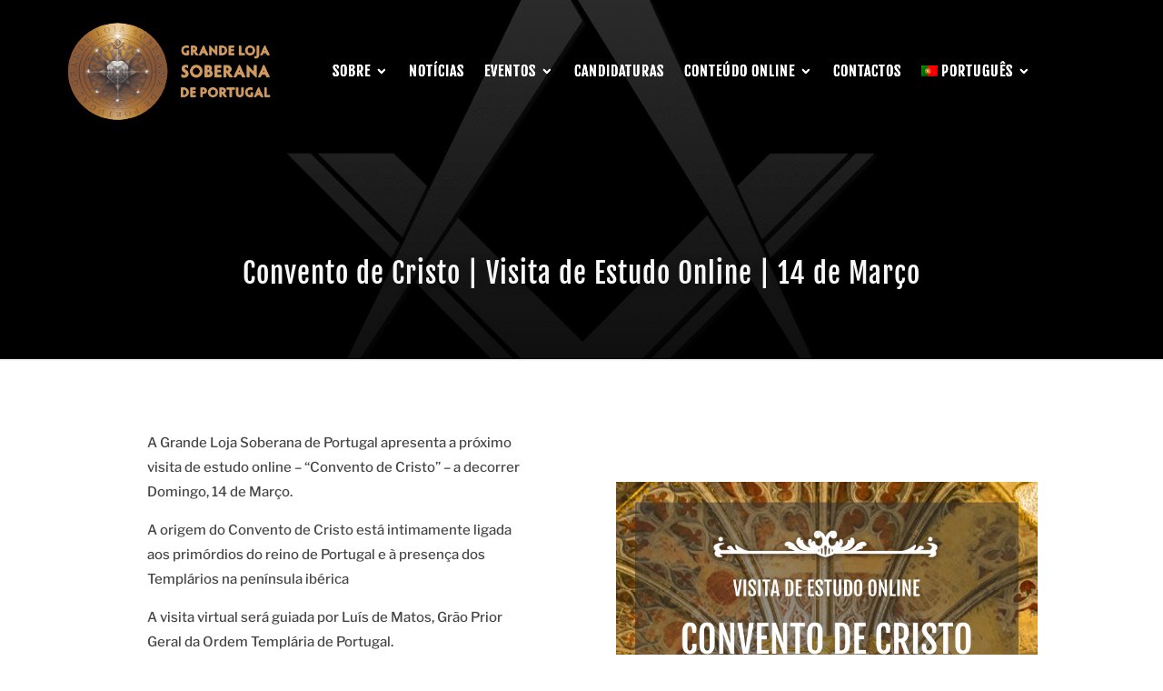

--- FILE ---
content_type: text/html; charset=utf-8
request_url: https://www.google.com/recaptcha/api2/anchor?ar=1&k=6LcIaXUaAAAAABIZbSoF5nj0vg5oN0UieG-y__Ld&co=aHR0cHM6Ly9nbHNwLnB0OjQ0Mw..&hl=en&v=N67nZn4AqZkNcbeMu4prBgzg&size=invisible&anchor-ms=20000&execute-ms=30000&cb=2nioquyqghcj
body_size: 48623
content:
<!DOCTYPE HTML><html dir="ltr" lang="en"><head><meta http-equiv="Content-Type" content="text/html; charset=UTF-8">
<meta http-equiv="X-UA-Compatible" content="IE=edge">
<title>reCAPTCHA</title>
<style type="text/css">
/* cyrillic-ext */
@font-face {
  font-family: 'Roboto';
  font-style: normal;
  font-weight: 400;
  font-stretch: 100%;
  src: url(//fonts.gstatic.com/s/roboto/v48/KFO7CnqEu92Fr1ME7kSn66aGLdTylUAMa3GUBHMdazTgWw.woff2) format('woff2');
  unicode-range: U+0460-052F, U+1C80-1C8A, U+20B4, U+2DE0-2DFF, U+A640-A69F, U+FE2E-FE2F;
}
/* cyrillic */
@font-face {
  font-family: 'Roboto';
  font-style: normal;
  font-weight: 400;
  font-stretch: 100%;
  src: url(//fonts.gstatic.com/s/roboto/v48/KFO7CnqEu92Fr1ME7kSn66aGLdTylUAMa3iUBHMdazTgWw.woff2) format('woff2');
  unicode-range: U+0301, U+0400-045F, U+0490-0491, U+04B0-04B1, U+2116;
}
/* greek-ext */
@font-face {
  font-family: 'Roboto';
  font-style: normal;
  font-weight: 400;
  font-stretch: 100%;
  src: url(//fonts.gstatic.com/s/roboto/v48/KFO7CnqEu92Fr1ME7kSn66aGLdTylUAMa3CUBHMdazTgWw.woff2) format('woff2');
  unicode-range: U+1F00-1FFF;
}
/* greek */
@font-face {
  font-family: 'Roboto';
  font-style: normal;
  font-weight: 400;
  font-stretch: 100%;
  src: url(//fonts.gstatic.com/s/roboto/v48/KFO7CnqEu92Fr1ME7kSn66aGLdTylUAMa3-UBHMdazTgWw.woff2) format('woff2');
  unicode-range: U+0370-0377, U+037A-037F, U+0384-038A, U+038C, U+038E-03A1, U+03A3-03FF;
}
/* math */
@font-face {
  font-family: 'Roboto';
  font-style: normal;
  font-weight: 400;
  font-stretch: 100%;
  src: url(//fonts.gstatic.com/s/roboto/v48/KFO7CnqEu92Fr1ME7kSn66aGLdTylUAMawCUBHMdazTgWw.woff2) format('woff2');
  unicode-range: U+0302-0303, U+0305, U+0307-0308, U+0310, U+0312, U+0315, U+031A, U+0326-0327, U+032C, U+032F-0330, U+0332-0333, U+0338, U+033A, U+0346, U+034D, U+0391-03A1, U+03A3-03A9, U+03B1-03C9, U+03D1, U+03D5-03D6, U+03F0-03F1, U+03F4-03F5, U+2016-2017, U+2034-2038, U+203C, U+2040, U+2043, U+2047, U+2050, U+2057, U+205F, U+2070-2071, U+2074-208E, U+2090-209C, U+20D0-20DC, U+20E1, U+20E5-20EF, U+2100-2112, U+2114-2115, U+2117-2121, U+2123-214F, U+2190, U+2192, U+2194-21AE, U+21B0-21E5, U+21F1-21F2, U+21F4-2211, U+2213-2214, U+2216-22FF, U+2308-230B, U+2310, U+2319, U+231C-2321, U+2336-237A, U+237C, U+2395, U+239B-23B7, U+23D0, U+23DC-23E1, U+2474-2475, U+25AF, U+25B3, U+25B7, U+25BD, U+25C1, U+25CA, U+25CC, U+25FB, U+266D-266F, U+27C0-27FF, U+2900-2AFF, U+2B0E-2B11, U+2B30-2B4C, U+2BFE, U+3030, U+FF5B, U+FF5D, U+1D400-1D7FF, U+1EE00-1EEFF;
}
/* symbols */
@font-face {
  font-family: 'Roboto';
  font-style: normal;
  font-weight: 400;
  font-stretch: 100%;
  src: url(//fonts.gstatic.com/s/roboto/v48/KFO7CnqEu92Fr1ME7kSn66aGLdTylUAMaxKUBHMdazTgWw.woff2) format('woff2');
  unicode-range: U+0001-000C, U+000E-001F, U+007F-009F, U+20DD-20E0, U+20E2-20E4, U+2150-218F, U+2190, U+2192, U+2194-2199, U+21AF, U+21E6-21F0, U+21F3, U+2218-2219, U+2299, U+22C4-22C6, U+2300-243F, U+2440-244A, U+2460-24FF, U+25A0-27BF, U+2800-28FF, U+2921-2922, U+2981, U+29BF, U+29EB, U+2B00-2BFF, U+4DC0-4DFF, U+FFF9-FFFB, U+10140-1018E, U+10190-1019C, U+101A0, U+101D0-101FD, U+102E0-102FB, U+10E60-10E7E, U+1D2C0-1D2D3, U+1D2E0-1D37F, U+1F000-1F0FF, U+1F100-1F1AD, U+1F1E6-1F1FF, U+1F30D-1F30F, U+1F315, U+1F31C, U+1F31E, U+1F320-1F32C, U+1F336, U+1F378, U+1F37D, U+1F382, U+1F393-1F39F, U+1F3A7-1F3A8, U+1F3AC-1F3AF, U+1F3C2, U+1F3C4-1F3C6, U+1F3CA-1F3CE, U+1F3D4-1F3E0, U+1F3ED, U+1F3F1-1F3F3, U+1F3F5-1F3F7, U+1F408, U+1F415, U+1F41F, U+1F426, U+1F43F, U+1F441-1F442, U+1F444, U+1F446-1F449, U+1F44C-1F44E, U+1F453, U+1F46A, U+1F47D, U+1F4A3, U+1F4B0, U+1F4B3, U+1F4B9, U+1F4BB, U+1F4BF, U+1F4C8-1F4CB, U+1F4D6, U+1F4DA, U+1F4DF, U+1F4E3-1F4E6, U+1F4EA-1F4ED, U+1F4F7, U+1F4F9-1F4FB, U+1F4FD-1F4FE, U+1F503, U+1F507-1F50B, U+1F50D, U+1F512-1F513, U+1F53E-1F54A, U+1F54F-1F5FA, U+1F610, U+1F650-1F67F, U+1F687, U+1F68D, U+1F691, U+1F694, U+1F698, U+1F6AD, U+1F6B2, U+1F6B9-1F6BA, U+1F6BC, U+1F6C6-1F6CF, U+1F6D3-1F6D7, U+1F6E0-1F6EA, U+1F6F0-1F6F3, U+1F6F7-1F6FC, U+1F700-1F7FF, U+1F800-1F80B, U+1F810-1F847, U+1F850-1F859, U+1F860-1F887, U+1F890-1F8AD, U+1F8B0-1F8BB, U+1F8C0-1F8C1, U+1F900-1F90B, U+1F93B, U+1F946, U+1F984, U+1F996, U+1F9E9, U+1FA00-1FA6F, U+1FA70-1FA7C, U+1FA80-1FA89, U+1FA8F-1FAC6, U+1FACE-1FADC, U+1FADF-1FAE9, U+1FAF0-1FAF8, U+1FB00-1FBFF;
}
/* vietnamese */
@font-face {
  font-family: 'Roboto';
  font-style: normal;
  font-weight: 400;
  font-stretch: 100%;
  src: url(//fonts.gstatic.com/s/roboto/v48/KFO7CnqEu92Fr1ME7kSn66aGLdTylUAMa3OUBHMdazTgWw.woff2) format('woff2');
  unicode-range: U+0102-0103, U+0110-0111, U+0128-0129, U+0168-0169, U+01A0-01A1, U+01AF-01B0, U+0300-0301, U+0303-0304, U+0308-0309, U+0323, U+0329, U+1EA0-1EF9, U+20AB;
}
/* latin-ext */
@font-face {
  font-family: 'Roboto';
  font-style: normal;
  font-weight: 400;
  font-stretch: 100%;
  src: url(//fonts.gstatic.com/s/roboto/v48/KFO7CnqEu92Fr1ME7kSn66aGLdTylUAMa3KUBHMdazTgWw.woff2) format('woff2');
  unicode-range: U+0100-02BA, U+02BD-02C5, U+02C7-02CC, U+02CE-02D7, U+02DD-02FF, U+0304, U+0308, U+0329, U+1D00-1DBF, U+1E00-1E9F, U+1EF2-1EFF, U+2020, U+20A0-20AB, U+20AD-20C0, U+2113, U+2C60-2C7F, U+A720-A7FF;
}
/* latin */
@font-face {
  font-family: 'Roboto';
  font-style: normal;
  font-weight: 400;
  font-stretch: 100%;
  src: url(//fonts.gstatic.com/s/roboto/v48/KFO7CnqEu92Fr1ME7kSn66aGLdTylUAMa3yUBHMdazQ.woff2) format('woff2');
  unicode-range: U+0000-00FF, U+0131, U+0152-0153, U+02BB-02BC, U+02C6, U+02DA, U+02DC, U+0304, U+0308, U+0329, U+2000-206F, U+20AC, U+2122, U+2191, U+2193, U+2212, U+2215, U+FEFF, U+FFFD;
}
/* cyrillic-ext */
@font-face {
  font-family: 'Roboto';
  font-style: normal;
  font-weight: 500;
  font-stretch: 100%;
  src: url(//fonts.gstatic.com/s/roboto/v48/KFO7CnqEu92Fr1ME7kSn66aGLdTylUAMa3GUBHMdazTgWw.woff2) format('woff2');
  unicode-range: U+0460-052F, U+1C80-1C8A, U+20B4, U+2DE0-2DFF, U+A640-A69F, U+FE2E-FE2F;
}
/* cyrillic */
@font-face {
  font-family: 'Roboto';
  font-style: normal;
  font-weight: 500;
  font-stretch: 100%;
  src: url(//fonts.gstatic.com/s/roboto/v48/KFO7CnqEu92Fr1ME7kSn66aGLdTylUAMa3iUBHMdazTgWw.woff2) format('woff2');
  unicode-range: U+0301, U+0400-045F, U+0490-0491, U+04B0-04B1, U+2116;
}
/* greek-ext */
@font-face {
  font-family: 'Roboto';
  font-style: normal;
  font-weight: 500;
  font-stretch: 100%;
  src: url(//fonts.gstatic.com/s/roboto/v48/KFO7CnqEu92Fr1ME7kSn66aGLdTylUAMa3CUBHMdazTgWw.woff2) format('woff2');
  unicode-range: U+1F00-1FFF;
}
/* greek */
@font-face {
  font-family: 'Roboto';
  font-style: normal;
  font-weight: 500;
  font-stretch: 100%;
  src: url(//fonts.gstatic.com/s/roboto/v48/KFO7CnqEu92Fr1ME7kSn66aGLdTylUAMa3-UBHMdazTgWw.woff2) format('woff2');
  unicode-range: U+0370-0377, U+037A-037F, U+0384-038A, U+038C, U+038E-03A1, U+03A3-03FF;
}
/* math */
@font-face {
  font-family: 'Roboto';
  font-style: normal;
  font-weight: 500;
  font-stretch: 100%;
  src: url(//fonts.gstatic.com/s/roboto/v48/KFO7CnqEu92Fr1ME7kSn66aGLdTylUAMawCUBHMdazTgWw.woff2) format('woff2');
  unicode-range: U+0302-0303, U+0305, U+0307-0308, U+0310, U+0312, U+0315, U+031A, U+0326-0327, U+032C, U+032F-0330, U+0332-0333, U+0338, U+033A, U+0346, U+034D, U+0391-03A1, U+03A3-03A9, U+03B1-03C9, U+03D1, U+03D5-03D6, U+03F0-03F1, U+03F4-03F5, U+2016-2017, U+2034-2038, U+203C, U+2040, U+2043, U+2047, U+2050, U+2057, U+205F, U+2070-2071, U+2074-208E, U+2090-209C, U+20D0-20DC, U+20E1, U+20E5-20EF, U+2100-2112, U+2114-2115, U+2117-2121, U+2123-214F, U+2190, U+2192, U+2194-21AE, U+21B0-21E5, U+21F1-21F2, U+21F4-2211, U+2213-2214, U+2216-22FF, U+2308-230B, U+2310, U+2319, U+231C-2321, U+2336-237A, U+237C, U+2395, U+239B-23B7, U+23D0, U+23DC-23E1, U+2474-2475, U+25AF, U+25B3, U+25B7, U+25BD, U+25C1, U+25CA, U+25CC, U+25FB, U+266D-266F, U+27C0-27FF, U+2900-2AFF, U+2B0E-2B11, U+2B30-2B4C, U+2BFE, U+3030, U+FF5B, U+FF5D, U+1D400-1D7FF, U+1EE00-1EEFF;
}
/* symbols */
@font-face {
  font-family: 'Roboto';
  font-style: normal;
  font-weight: 500;
  font-stretch: 100%;
  src: url(//fonts.gstatic.com/s/roboto/v48/KFO7CnqEu92Fr1ME7kSn66aGLdTylUAMaxKUBHMdazTgWw.woff2) format('woff2');
  unicode-range: U+0001-000C, U+000E-001F, U+007F-009F, U+20DD-20E0, U+20E2-20E4, U+2150-218F, U+2190, U+2192, U+2194-2199, U+21AF, U+21E6-21F0, U+21F3, U+2218-2219, U+2299, U+22C4-22C6, U+2300-243F, U+2440-244A, U+2460-24FF, U+25A0-27BF, U+2800-28FF, U+2921-2922, U+2981, U+29BF, U+29EB, U+2B00-2BFF, U+4DC0-4DFF, U+FFF9-FFFB, U+10140-1018E, U+10190-1019C, U+101A0, U+101D0-101FD, U+102E0-102FB, U+10E60-10E7E, U+1D2C0-1D2D3, U+1D2E0-1D37F, U+1F000-1F0FF, U+1F100-1F1AD, U+1F1E6-1F1FF, U+1F30D-1F30F, U+1F315, U+1F31C, U+1F31E, U+1F320-1F32C, U+1F336, U+1F378, U+1F37D, U+1F382, U+1F393-1F39F, U+1F3A7-1F3A8, U+1F3AC-1F3AF, U+1F3C2, U+1F3C4-1F3C6, U+1F3CA-1F3CE, U+1F3D4-1F3E0, U+1F3ED, U+1F3F1-1F3F3, U+1F3F5-1F3F7, U+1F408, U+1F415, U+1F41F, U+1F426, U+1F43F, U+1F441-1F442, U+1F444, U+1F446-1F449, U+1F44C-1F44E, U+1F453, U+1F46A, U+1F47D, U+1F4A3, U+1F4B0, U+1F4B3, U+1F4B9, U+1F4BB, U+1F4BF, U+1F4C8-1F4CB, U+1F4D6, U+1F4DA, U+1F4DF, U+1F4E3-1F4E6, U+1F4EA-1F4ED, U+1F4F7, U+1F4F9-1F4FB, U+1F4FD-1F4FE, U+1F503, U+1F507-1F50B, U+1F50D, U+1F512-1F513, U+1F53E-1F54A, U+1F54F-1F5FA, U+1F610, U+1F650-1F67F, U+1F687, U+1F68D, U+1F691, U+1F694, U+1F698, U+1F6AD, U+1F6B2, U+1F6B9-1F6BA, U+1F6BC, U+1F6C6-1F6CF, U+1F6D3-1F6D7, U+1F6E0-1F6EA, U+1F6F0-1F6F3, U+1F6F7-1F6FC, U+1F700-1F7FF, U+1F800-1F80B, U+1F810-1F847, U+1F850-1F859, U+1F860-1F887, U+1F890-1F8AD, U+1F8B0-1F8BB, U+1F8C0-1F8C1, U+1F900-1F90B, U+1F93B, U+1F946, U+1F984, U+1F996, U+1F9E9, U+1FA00-1FA6F, U+1FA70-1FA7C, U+1FA80-1FA89, U+1FA8F-1FAC6, U+1FACE-1FADC, U+1FADF-1FAE9, U+1FAF0-1FAF8, U+1FB00-1FBFF;
}
/* vietnamese */
@font-face {
  font-family: 'Roboto';
  font-style: normal;
  font-weight: 500;
  font-stretch: 100%;
  src: url(//fonts.gstatic.com/s/roboto/v48/KFO7CnqEu92Fr1ME7kSn66aGLdTylUAMa3OUBHMdazTgWw.woff2) format('woff2');
  unicode-range: U+0102-0103, U+0110-0111, U+0128-0129, U+0168-0169, U+01A0-01A1, U+01AF-01B0, U+0300-0301, U+0303-0304, U+0308-0309, U+0323, U+0329, U+1EA0-1EF9, U+20AB;
}
/* latin-ext */
@font-face {
  font-family: 'Roboto';
  font-style: normal;
  font-weight: 500;
  font-stretch: 100%;
  src: url(//fonts.gstatic.com/s/roboto/v48/KFO7CnqEu92Fr1ME7kSn66aGLdTylUAMa3KUBHMdazTgWw.woff2) format('woff2');
  unicode-range: U+0100-02BA, U+02BD-02C5, U+02C7-02CC, U+02CE-02D7, U+02DD-02FF, U+0304, U+0308, U+0329, U+1D00-1DBF, U+1E00-1E9F, U+1EF2-1EFF, U+2020, U+20A0-20AB, U+20AD-20C0, U+2113, U+2C60-2C7F, U+A720-A7FF;
}
/* latin */
@font-face {
  font-family: 'Roboto';
  font-style: normal;
  font-weight: 500;
  font-stretch: 100%;
  src: url(//fonts.gstatic.com/s/roboto/v48/KFO7CnqEu92Fr1ME7kSn66aGLdTylUAMa3yUBHMdazQ.woff2) format('woff2');
  unicode-range: U+0000-00FF, U+0131, U+0152-0153, U+02BB-02BC, U+02C6, U+02DA, U+02DC, U+0304, U+0308, U+0329, U+2000-206F, U+20AC, U+2122, U+2191, U+2193, U+2212, U+2215, U+FEFF, U+FFFD;
}
/* cyrillic-ext */
@font-face {
  font-family: 'Roboto';
  font-style: normal;
  font-weight: 900;
  font-stretch: 100%;
  src: url(//fonts.gstatic.com/s/roboto/v48/KFO7CnqEu92Fr1ME7kSn66aGLdTylUAMa3GUBHMdazTgWw.woff2) format('woff2');
  unicode-range: U+0460-052F, U+1C80-1C8A, U+20B4, U+2DE0-2DFF, U+A640-A69F, U+FE2E-FE2F;
}
/* cyrillic */
@font-face {
  font-family: 'Roboto';
  font-style: normal;
  font-weight: 900;
  font-stretch: 100%;
  src: url(//fonts.gstatic.com/s/roboto/v48/KFO7CnqEu92Fr1ME7kSn66aGLdTylUAMa3iUBHMdazTgWw.woff2) format('woff2');
  unicode-range: U+0301, U+0400-045F, U+0490-0491, U+04B0-04B1, U+2116;
}
/* greek-ext */
@font-face {
  font-family: 'Roboto';
  font-style: normal;
  font-weight: 900;
  font-stretch: 100%;
  src: url(//fonts.gstatic.com/s/roboto/v48/KFO7CnqEu92Fr1ME7kSn66aGLdTylUAMa3CUBHMdazTgWw.woff2) format('woff2');
  unicode-range: U+1F00-1FFF;
}
/* greek */
@font-face {
  font-family: 'Roboto';
  font-style: normal;
  font-weight: 900;
  font-stretch: 100%;
  src: url(//fonts.gstatic.com/s/roboto/v48/KFO7CnqEu92Fr1ME7kSn66aGLdTylUAMa3-UBHMdazTgWw.woff2) format('woff2');
  unicode-range: U+0370-0377, U+037A-037F, U+0384-038A, U+038C, U+038E-03A1, U+03A3-03FF;
}
/* math */
@font-face {
  font-family: 'Roboto';
  font-style: normal;
  font-weight: 900;
  font-stretch: 100%;
  src: url(//fonts.gstatic.com/s/roboto/v48/KFO7CnqEu92Fr1ME7kSn66aGLdTylUAMawCUBHMdazTgWw.woff2) format('woff2');
  unicode-range: U+0302-0303, U+0305, U+0307-0308, U+0310, U+0312, U+0315, U+031A, U+0326-0327, U+032C, U+032F-0330, U+0332-0333, U+0338, U+033A, U+0346, U+034D, U+0391-03A1, U+03A3-03A9, U+03B1-03C9, U+03D1, U+03D5-03D6, U+03F0-03F1, U+03F4-03F5, U+2016-2017, U+2034-2038, U+203C, U+2040, U+2043, U+2047, U+2050, U+2057, U+205F, U+2070-2071, U+2074-208E, U+2090-209C, U+20D0-20DC, U+20E1, U+20E5-20EF, U+2100-2112, U+2114-2115, U+2117-2121, U+2123-214F, U+2190, U+2192, U+2194-21AE, U+21B0-21E5, U+21F1-21F2, U+21F4-2211, U+2213-2214, U+2216-22FF, U+2308-230B, U+2310, U+2319, U+231C-2321, U+2336-237A, U+237C, U+2395, U+239B-23B7, U+23D0, U+23DC-23E1, U+2474-2475, U+25AF, U+25B3, U+25B7, U+25BD, U+25C1, U+25CA, U+25CC, U+25FB, U+266D-266F, U+27C0-27FF, U+2900-2AFF, U+2B0E-2B11, U+2B30-2B4C, U+2BFE, U+3030, U+FF5B, U+FF5D, U+1D400-1D7FF, U+1EE00-1EEFF;
}
/* symbols */
@font-face {
  font-family: 'Roboto';
  font-style: normal;
  font-weight: 900;
  font-stretch: 100%;
  src: url(//fonts.gstatic.com/s/roboto/v48/KFO7CnqEu92Fr1ME7kSn66aGLdTylUAMaxKUBHMdazTgWw.woff2) format('woff2');
  unicode-range: U+0001-000C, U+000E-001F, U+007F-009F, U+20DD-20E0, U+20E2-20E4, U+2150-218F, U+2190, U+2192, U+2194-2199, U+21AF, U+21E6-21F0, U+21F3, U+2218-2219, U+2299, U+22C4-22C6, U+2300-243F, U+2440-244A, U+2460-24FF, U+25A0-27BF, U+2800-28FF, U+2921-2922, U+2981, U+29BF, U+29EB, U+2B00-2BFF, U+4DC0-4DFF, U+FFF9-FFFB, U+10140-1018E, U+10190-1019C, U+101A0, U+101D0-101FD, U+102E0-102FB, U+10E60-10E7E, U+1D2C0-1D2D3, U+1D2E0-1D37F, U+1F000-1F0FF, U+1F100-1F1AD, U+1F1E6-1F1FF, U+1F30D-1F30F, U+1F315, U+1F31C, U+1F31E, U+1F320-1F32C, U+1F336, U+1F378, U+1F37D, U+1F382, U+1F393-1F39F, U+1F3A7-1F3A8, U+1F3AC-1F3AF, U+1F3C2, U+1F3C4-1F3C6, U+1F3CA-1F3CE, U+1F3D4-1F3E0, U+1F3ED, U+1F3F1-1F3F3, U+1F3F5-1F3F7, U+1F408, U+1F415, U+1F41F, U+1F426, U+1F43F, U+1F441-1F442, U+1F444, U+1F446-1F449, U+1F44C-1F44E, U+1F453, U+1F46A, U+1F47D, U+1F4A3, U+1F4B0, U+1F4B3, U+1F4B9, U+1F4BB, U+1F4BF, U+1F4C8-1F4CB, U+1F4D6, U+1F4DA, U+1F4DF, U+1F4E3-1F4E6, U+1F4EA-1F4ED, U+1F4F7, U+1F4F9-1F4FB, U+1F4FD-1F4FE, U+1F503, U+1F507-1F50B, U+1F50D, U+1F512-1F513, U+1F53E-1F54A, U+1F54F-1F5FA, U+1F610, U+1F650-1F67F, U+1F687, U+1F68D, U+1F691, U+1F694, U+1F698, U+1F6AD, U+1F6B2, U+1F6B9-1F6BA, U+1F6BC, U+1F6C6-1F6CF, U+1F6D3-1F6D7, U+1F6E0-1F6EA, U+1F6F0-1F6F3, U+1F6F7-1F6FC, U+1F700-1F7FF, U+1F800-1F80B, U+1F810-1F847, U+1F850-1F859, U+1F860-1F887, U+1F890-1F8AD, U+1F8B0-1F8BB, U+1F8C0-1F8C1, U+1F900-1F90B, U+1F93B, U+1F946, U+1F984, U+1F996, U+1F9E9, U+1FA00-1FA6F, U+1FA70-1FA7C, U+1FA80-1FA89, U+1FA8F-1FAC6, U+1FACE-1FADC, U+1FADF-1FAE9, U+1FAF0-1FAF8, U+1FB00-1FBFF;
}
/* vietnamese */
@font-face {
  font-family: 'Roboto';
  font-style: normal;
  font-weight: 900;
  font-stretch: 100%;
  src: url(//fonts.gstatic.com/s/roboto/v48/KFO7CnqEu92Fr1ME7kSn66aGLdTylUAMa3OUBHMdazTgWw.woff2) format('woff2');
  unicode-range: U+0102-0103, U+0110-0111, U+0128-0129, U+0168-0169, U+01A0-01A1, U+01AF-01B0, U+0300-0301, U+0303-0304, U+0308-0309, U+0323, U+0329, U+1EA0-1EF9, U+20AB;
}
/* latin-ext */
@font-face {
  font-family: 'Roboto';
  font-style: normal;
  font-weight: 900;
  font-stretch: 100%;
  src: url(//fonts.gstatic.com/s/roboto/v48/KFO7CnqEu92Fr1ME7kSn66aGLdTylUAMa3KUBHMdazTgWw.woff2) format('woff2');
  unicode-range: U+0100-02BA, U+02BD-02C5, U+02C7-02CC, U+02CE-02D7, U+02DD-02FF, U+0304, U+0308, U+0329, U+1D00-1DBF, U+1E00-1E9F, U+1EF2-1EFF, U+2020, U+20A0-20AB, U+20AD-20C0, U+2113, U+2C60-2C7F, U+A720-A7FF;
}
/* latin */
@font-face {
  font-family: 'Roboto';
  font-style: normal;
  font-weight: 900;
  font-stretch: 100%;
  src: url(//fonts.gstatic.com/s/roboto/v48/KFO7CnqEu92Fr1ME7kSn66aGLdTylUAMa3yUBHMdazQ.woff2) format('woff2');
  unicode-range: U+0000-00FF, U+0131, U+0152-0153, U+02BB-02BC, U+02C6, U+02DA, U+02DC, U+0304, U+0308, U+0329, U+2000-206F, U+20AC, U+2122, U+2191, U+2193, U+2212, U+2215, U+FEFF, U+FFFD;
}

</style>
<link rel="stylesheet" type="text/css" href="https://www.gstatic.com/recaptcha/releases/N67nZn4AqZkNcbeMu4prBgzg/styles__ltr.css">
<script nonce="IOdqIjNBP81tZiI2nj8QfQ" type="text/javascript">window['__recaptcha_api'] = 'https://www.google.com/recaptcha/api2/';</script>
<script type="text/javascript" src="https://www.gstatic.com/recaptcha/releases/N67nZn4AqZkNcbeMu4prBgzg/recaptcha__en.js" nonce="IOdqIjNBP81tZiI2nj8QfQ">
      
    </script></head>
<body><div id="rc-anchor-alert" class="rc-anchor-alert"></div>
<input type="hidden" id="recaptcha-token" value="[base64]">
<script type="text/javascript" nonce="IOdqIjNBP81tZiI2nj8QfQ">
      recaptcha.anchor.Main.init("[\x22ainput\x22,[\x22bgdata\x22,\x22\x22,\[base64]/[base64]/[base64]/bmV3IHJbeF0oY1swXSk6RT09Mj9uZXcgclt4XShjWzBdLGNbMV0pOkU9PTM/bmV3IHJbeF0oY1swXSxjWzFdLGNbMl0pOkU9PTQ/[base64]/[base64]/[base64]/[base64]/[base64]/[base64]/[base64]/[base64]\x22,\[base64]\x22,\[base64]/CtS3Do8OMw5kpbMODwqJna8KzRcKPw48rw4DDksKFfi3ClsKPw7/DvcOCwrjCt8KUQTMow648WEvDoMKowrfChMO9w5bCisOWwrPChSPDoVZVwrzDg8KyAwVSWDjDgQ9bwobCkMKowr/Dqn/Cn8Kfw5Bhw6rCosKzw5BBaMOawojCnDzDjjjDt0pkfi7Ck3MzUTg4wrFWScOwVB49YAXDmsORw599w5hKw4jDrSHDsnjDosKZwqrCrcK5wrUTEMO8bMOjNUJIAsKmw6nCuBNWPW7Dk8KaV2bCqcKTwqEOw6LCthvCh3bCol7CnlfChcOSdsKWTcOBNcOgGsK/[base64]/CpXZowpzDlkBgZMKBwpjDmcKywpJUw4t3worDo8K/wqTClcO3C8KNw5/[base64]/CpsOhw5hxw6HCvsK4w7lzfcKcScOUNcOsw5zCumrDhMO5OyTDv3/CjQ88wqrCqMKkNcOpwoUFwo4fPVgZw4kUBMKqw6UdF0IFwr1zwpzDo0jCrcKhInhDw5fCjAxEDMOCwoTDhMO8wpTCtELDnsKdExQbwpzDnUJWEMORw51jwqXCs8OWw5M8w7dTwrbCh3FnUBjCrMOqLiZzw6fDvMKuEjJRwpjCikTCthooOBjCm2M/NgfClWvCvQ9pKlvCpsOUwqPCtDzCnkc2WMOmw4MyIMOhwoopw5nCusOtDCdlwozClRDCnx7DgkHCkAZ7TsKDNsO2wp4qw6rDqTxTwqzCiMKgw5bCqhvCoTpBOxDCl8Kiw44wC3V4JcK/w4rDjxfDpGtTUDzDscObwoDCgsOMHMO6w5HCvREzw4BEcFYsI0DDisOYN8KIw4tUw4bCoyXDvXjDgmhYT8K2Q1U+Tg9hdcK2A8OHw73Ckw/Cr8KOw6Bvwq7DoQrDl8OYacOgK8O2BEoTWFYNw6MPQHzCsMK/[base64]/Dp8O/UhLCvQrDqj7Cg2vCvMKRG8OoMhbDjcOlBMKbw5NREzvCnEPDpxvCiw8dwrfDrRIfwqrCr8KHwpBHwoNzLwDDncOLwop/PmICLMK/wrXCjcKoHsOnJMOuwrYePsO5w53DlsKDKCJbw6PCggFhXj1ww4HCn8OjL8OBXD/CsX9nwqlnPmDChcOyw71YUwZvMsOuwqwVcMKjPMKmwrRMw6J3ThXConBywqzCpcKTMUgcw5QSwocLZ8KTw5fCv3HDpMOgd8OIwpXCgCFYFgDDtcOQwrzCj3/DtUIcw69nEEPCpsOxwrwST8OULMKRPXVmw6XDo3IKw4xQWHfDu8O/LENiwo56w6TClMOIw44+wpDCosOoWcKKw74kVwZsJzN8fsO9FsONwrwywr4ow51UbsOZcghHLgM0w7DDmBXDlsOPJgEiVE8ow7HCi2t6SnFkF2TDunbChgE9UmEgwpDCgU3CqTppa0IhcmYAMcKfw7ZsXSPCv8KKwq8Bwr0kccOpPMKHIjdYBMOLwqJSwr9Bw7bCm8O/eMO8CEzDkcOfO8KfwpTCiQJ7w7PDnWzCixvCkcOvw7/[base64]/CusK4w6w8RcO4woPDm8KlBMOlwrfDlMOFwpzDmCvCqFYUQVbDjsKFDUh6w6DCvsKPwrEewrvDjcOswrnCoXBiakkBwqM3wrjCggIew4p6w6slw6vDg8OWZcKdbsOFwq3CrMKSwr7CgyF5w6rCjcKIQjQDLsKDEDrDpmjDkSfCh8KKcMKaw7HDuMOWb3/[base64]/[base64]/X8K9w50GwpXCgcKSacOKWggHwrUMTsKLwpPChg/Ds8Obb8OVWUPDnGVsCMOXwoREw5fDncObb3ZSNzxrwp97wpIODsKzw407wqfDlmd3wqrCk01KwrLCmxNwEsOtwrzDv8Kvw6bDtg4OAkbCqcOaUBBXV8OkOjjCl2XCjsOTd3vCpQsfOH/[base64]/KnUOYsKrw7Etw6nDu2bCsRhVw77CoMO0wr5KAMKpMmXDmMObDMO0XgDCqXbDuMKwFQJWBDTDscO/S2nCssOBwqHDui7CpgPDqMK/[base64]/wq/DrMKswrXDo8KFfxsJwqcaD8Ozwp/CrMONAsKEG8Krw69fw4RXwqHColrChsKMSzoQU3nDvG7Cq1MiOWJ8BWHClwfDvw/DpcOVQioaccKYwrDDhF/DkEPDn8KRwrDCpcOhwpxSw4p1AHbDn2fCoTrDuS3DmR/[base64]/[base64]/SsKFwpl6FD/Dvj/DmyBOw7NOYW7DmsK/fMK+woQOUMKFXMKJNl/Cv8OiSsKOw7XCs8KiIEkQwrVPw7bDgGlTw63Duh1OwpfDn8K7BU8wLSYfdsOYDyHCqDBlQDp3HBLDvwDCmcOFGWcLw5BKI8KSOMKoXsK0wql/[base64]/[base64]/CoFvCmRtpJMOCVSHDoMOuwqbCt8Oewq3Ck0ICE8KTwp1tXgPCj8ODwr5dbCYVw7rDjMKlT8OCw5YFYTjCucO4woUKw6lRYMK6w57DrcOwwqfDrsOvJFnCpF1gK33Do2kOUTg/WMOQw40HPMKsRcKrdMOTw70qYsK3wo8YPsK4ccKheQUSw53CjsOoZsK/[base64]/DssK1w6gQw7fCoWMtw6/ChcK5wpbCr3MGw5UGw4BzFMKbw4nCswbCo0bCmcOvDsKVwobDj8O6FcOzwo/CmsO7wpMWwqZVWG7CtcKfVAhzworDlcOjw5zDpMOowqF/wrbDg8O6wpIMwqHCmMOkwrjCm8ODUw8Za3TDmsKgM8KuZiLDhjwycnvCsgRkw7/CuCzDi8OuwrI5wqo1Q0JCIsKcwogkJFtLw7fDvDAlw5vDrsOXbSBSwqUhwo3DicOXGMOqw4bDl2Acw4LDn8O9LkrCjMKywrTChDQbeHd1w51AUMKTSDrCoybDscKrIcKKG8K/wpvDig7Cu8OnZMKUworDjMKWO8KZwppsw7rCkD1cfMKfwo5NOzDDp2nDk8KxwrXDhMOkw5I2wo/DgllaE8KZw7YIwqM+w5ZQw7LDvMKCL8Obw4bDmcOnWDk+XT3CoEUSDsOVwog2d3MddEjDs3vCqsKQw7s0CsKew7pNUsOqw4DDlMKGW8K3wr1LwoVzw6nCpk/CjCDDisO0PsKnesKqwpTCp2JfdlJnwrLCgcKacsKLwrRGHcOdfhfCtsKVwprCuw7CjcO1w5bDvsKTOsOuWAIKb8KREwwlwqlowoDDmBpcw5MVw4cmHT7Dr8KEwqM9P8KQw4/CpgNcLMOcw77DpFHCswEXw6Q4wpQuLMKIbmMrwqPDjsO3Ejhyw4kGw6LDiBpEw7HCnEwfViHCijc4TMKzw4DDsm1OJMO2UUYDFMOHaV1RwobCjsK+BwrDhcOAwq/DgQ8OwqvDn8Otw7cew4vDuMOZI8OwESd7wqTCtCPCmGQ1wq3CmQ5iwovDjcKBUVAUGMOHPVFrXXDCoMKPd8Kdwq/[base64]/CtBvCswvDp8Ope3TDrDLDqsK/wpHCtsK2HsK7XcKHJMKGEcKiw4LCn8OGw5bDjkAgcTAoZFVnc8KrCMOfw7TDhcKxwqJuwqPDi0AcF8K2QQhnK8KUUGVCw7Acw7IELsKhJ8OtDsOJKcOeGcK/[base64]/CuWkwJRrCgVvCqGcZwpwQw4HCqwkxTcKSTMO1dMKQw77Dow9UFl/CjMONwpcew704wpvCr8KnwocOd0osCMOgZMK5w7tiw4VZwrMoTcKuwrlow7BYw4Mnw6fDpcOrA8OLXitKw6TCrsKqM8OeOhzCi8Odw73CqMKUw6IyVsK7wrzCuQbDssKLw5TDhsOYWsOTwpXCkMK8H8Ovwp/DvMO/VMOmwo1zO8KGwr/Co8OLecOUL8OlJjzCtCYyw7Aqw7bCrsKHAcKWw6LDt0oewrXCvcKtwqFoZjfCtMOpfcKqwrHCtXfCqEUawpgiwpIlw5B6LSrCin8qw4LCgsKXPsKQCzPCm8KywqMpwq/DkCtaw6x/BBPCn13ClSRKwq00wp5Hw4R1QH/[base64]/CjcORQsOMQ8KBEhXDjw7Ck8O+QXLCkcOmwqvCsMK0M3RELn0Aw6wWwqVmw5NVwr5OEAnCqH3DkHnCsHMyScO3NCIhwqV3wpvDnxTCgcOrwokiQsOkSSrDrETCq8KyWQ/Cs1vCgzMKa8OqVkcKTn/DrMO7w6RJwqYfV8Kpw5vDh1/Dl8O/w7svwrzCuUTDkz8GRjjCoGoSS8KDNcK3K8OUQcKwO8OYF2vDusK5D8OHw5zDk8KnIcKjw6RqP3LCvnfDlCfClMOcw4hWLmzCkzfChgdNwpFVw69Sw6hAaHhQwqgWLsOUw4sBwqRZN2TCu8Osw5nDvsO7wq48ZBHDlggFNsOvR8Kpw7QMwrDDssO2OMOfw6/[base64]/w6Etc8OJDsOCw5bCgMOjw5DDuSHDjMOtD3bCikfCocOOwrw1FSRBwqMnw5VKw5DDosOPw5zDisOKWMOqASYBwq1QwpURwrBXw7LDp8O5TRfCqsKvamTDixTDqR7Dk8O1wr/[base64]/w5rCosObBsKew6c0RF/Dp8OTfcKAw4oYw7syw7PDhsOiwq8uwpLDgcK9w618w4nDpMOvwqbCi8K4w7NCLVnDjcOyBMO7wqLCm3FDwpfDp11Ww4sHw64+LcK7w5UYw75Sw6/[base64]/w4Mew5oXwqlVAMKqw78XAsOSw4sHw5nDgsOcOk0JIT7CriFhw5vCtsKPd0orwqNqAMOmw4TChXXDriImw7tUEMOkFMKvfSTDhQHCjMOjwpXDrsKcYDU4RVhFw7IUw70Lw6TDucOXCWbCpcKaw59UKRtZwqVdw4rCssO7w6d2O8KwwoLCnhTDhzIBAMOFwoh/I8K/cGjDqsKfwqgjwq/Cs8OAWh7DksKSwqs+w4cyw5/CkSczRMOHEy5id0XCkMKWFy4iwrjDpsKYJ8ODw7/ClGkhA8KNPMKew4fDiy0XZCjDlA0LPMO/[base64]/CliUKwpNHDcOvdcK2w6XDg8KEa8KcwoxuFMKbB8OEEnd1wojDvBLDvzvDti3CuHPCqxNafnFfakxowq/[base64]/cMObcMOhw5vClcO8EMOmcsKkwrPDkyfDvEzChXd/SQTDnMOZwobDsDXCgcOWwoh/[base64]/wqzDh33DvGjCpMKTwowqAxtjw7YAOsKkNMOBwpTDrQUyRcK0wrVxQ8Oewr/Dvj3Do0jChXkoLsOAwpYRw45pwpJ4LUDCvMOQC2JwH8OCS2ADw70VT3bDksOxwosaNMOVwo4zw5zCm8KPw405w5vCizPCjcOTwpcqw5TCkMKwwqJZwqMDBsKKM8KzUDpZwp/[base64]/[base64]/BMK6FhcpYnbCj8OoV8KZwp1ew6XCll8NwqQww4rCrMKzT0cXdGwcwpvDjFjCoknCkAjDmsO8TcOmw7XDkBrCiMODHBPDlBIuw4klYsKlwrPDh8OPE8OzwonCncKUDVPCu2HCjzPCui/Dgxpqw7QeRcK6bMKlw4kGUcKqwrXDtsKsw5VIP1rDh8KEEGJhdMOfbcOuCwfCoUfDksOOwqoHNhzCnQt9woMFFsOjbh92wqTCtsOGKMKzwqHCqgVaVMKEd18gWMK+dAXDhsKiSXrDosKFwrFwc8Kaw6/CpcOOPnpVVTjDhHc6ZMKHSzLCocO/[base64]/wp3DrsOcwqNnwpYqecOiwo7DtsOfOXxPShnCjAU1wqQDwoAETsK7w7XDhcOuwqwuw5UmcSY7eRvClMOxckPDicOFQsOBYxHCp8OMw4PDscKIaMOXw4QGEhM7wrDCu8OyW3/DvMOJw57CrcOawqA4CcOcaGgjBmhUDMKdbMOILcKJQTTCikzDrsOMw4UbTGPCmcKYw4zDuRMCdcOfwpUNw4lDwrc3w6nCr0BVWyvCi2LCqcOkd8O/wotYwpvDpsOqwr7DusO/N3dBanDDg1gMwp/DhwIjAcOZQMKow7fDs8O/wr/Dv8KxwqQqZ8ONwqLCosOWdsK4w5pCVMK/w6HCpcOiecK5KRXCsDPDicODw4htPmEVZcOUw7LCnMKCwq5xw5ZVw7UIwo91wok4w61TPsKUJnQGwrXCocOswoTDvcKbTzkdwoPCgsKVw5lDVTjCosOowqB6cMKYdS9+B8KsHX9Pw6p/D8O0NGh8fMKcwpZSaMKoG03CsXscwr1+wpHDtsKhw5fChlfClsK1IcO7wp/Ct8KtZAXDvsK+worCuUfCqnEVw4DClRojwoQVaRfCs8OEwqvCmVDDknPCgMKAw55aw60twrU4wokkw4bDuxM0CsOQZ8Ovw7/CtwRyw6pPwpwkIMO/[base64]/CvsKvw4onw4zCmcOqUTrCu0w3wqrDtSUeLhMkc8KFJ8KdGHYfw4bDqGYQw4fCqh9wHsK/VT3DkMOYwoAfwod1w4Z2w4jCtsKWw7vDvkXCu1FFw5trQsKBYy7Ds8OFH8OtFkzDrDQEw7/Ct03CnsK5w4bCikZnNgjCpcKOw4h9L8KswqN4w5rDuizDrEkUw5RCwqY6wrbDoHV3w6AoaMKrWwodZCbDm8O4bCLCisOiw65LwrYuw4PCo8Oxw5ANX8Otw6Aqfz/[base64]/[base64]/Dj8Klw7RawqNFIhLCsBHDpShVwq/[base64]/DicK8w6LDpwxgwoV3wpg1AsOuw5fDlCA6wp1sKDpGw4ELd8OyOx/Dvyciw7EGw6TCvVp/LElbwpU1DcOQHGNwL8KNUMKKOW8Xw6TDtMK3wotUDXDDjRvCpVTDs3sEEhrCiwjDk8KcIsOjw7IYDhRMw4o2JTvCiD58fwQrJgVJIAQPwr9Kw4lyw7cDP8KjWsO+JVTCrD9VNzLCkMO2wovDmMOgwrN4KsO/GkTCqlTDg1dYwrJWWsKtYS5iwqs3wpPDrMKhwrtUdlYBw5wrH0PDk8KxBhA5fgpaT0ZQdDFwwqZZwonCtjsWw48Jw4cZwq0Ow6Anw4M/w7w7w53DsxLCphdRw5fCnkNNLy8RUl1iw4c+KUVVCGHDmcOUw5DDqUTDkGTDkhLDjX4RCVAsYsOgwqLCsyUZacKLwqB+wq7DuMKBw61BwrxxOsOTRMOqBCnCtMKrw552MMOXw5lkwpLCohnDkMO0LTTCrUk0TTHCuMK0RMOuwpoJw4DDocKAw7/DncK0QMOewpJTw6PCmSjCqsOIwpXDhcKbwqIywpNTei5ywrYtC8O3GMOlw7oSw7PCv8OIw4wFAynCr8OVw4jCtiLCocKmP8O7w4/Di8K0w6DDnsK1w6zDphoDA2kyHMK1TTTDoyTCtn8UAU0+S8KCw4TDkcK5XsKzw7g3UMKQGMK4w6MqwokJQcKQw4YLw53CsVovR0s2wqLCr1DDiMKtHVjCpcKrwrMVwqfCsh3DrUQgwogrBMKIwp0hw4liJV7CkMKtw6sMwrnDqj/Cn3pvA3rDqcOnLyEDwp1gwolVbQLDrDjDiMK0w6IMw5nDgEg9w4QkwqBaI1/Cq8KywoUKwqkywotyw793w5ckwpckaEURwpDCox/[base64]/Dp8O8w5EzwqvDuUrCgG/CqyHCplQRDzDCj8KSwqxdA8KTNicLw5EUw7ltwq3Cr1BXLMOHw47DqsKIwozDnsK9JsKCPcOtEcOaTMO9OsKpw7fDlsOnIMOEPDBJwrXCgMKHNMKVXsOTQDfDji/[base64]/CrMO3wqDDtFnCvMO9JkbDo8OYG8KVwrE9PcKqYMOTw5sMw6F4cjvCm1fDkQ4tMMKGKnXDmzfDp2tZUABYwr4Yw6Jvwo5Ow5zDo23Dj8Kcw6oLd8OTLUTCg1IiwonDtcOwRk1UacOAOcOHZ27DsMKrNyxww58bOMKHTcK5NEhCCsOnw4rDh1pwwrV6wrrCp1HChD/CkRQJY3LChcOMwprCqcKISx/CnsOsEgs2ASAmw5TChcKuU8KsOzTCs8OqHw9iWypbw7QbcsOKwrDCvsOZwohBBMKjJ0wWw4rCsikDXMKNwoDCuE0OSThOw5/DpsO4OMK2w5XCuQRIEMKYX1nDlFbCvR4hw6k2IsOOd8Oew5zClCnDqFYfNMOXwqB0bsO9w63DpcKSwro7dWIIwpbCk8OJZRdWYxfCtD4SRcOHd8K9B1xqw5TDuB/Dl8KIcsONcMKhIsONTsKfdMOiw6Jnw49WKDDCkx1Gck/DtAfDmBInwok4Ni5NCmY0PTbDrcKgSMOSWcK9w4TDsnzCvDrDjsKZwozDpSsXw6zChcO5wpcIPMObNcOSwovCoW/[base64]/[base64]/CgXDCrmHCtBcGw7Q7w73Drnx4JnzCjTfCnsKvw6pqw71uBMKrw4vDg2XDvMOZwpp2w4TDg8O5w57CtgvDmMKQw5IyYMOrahDCjcOIw6Z4cD8pw6Aaa8OTwoDCu1rDicOsw5nDlDTCjMOlV3jCtHHCtBPCnjhIHsK9ScK/esKKeMKVw7prUMKqbUh4wohwBsKBw4TDpjwuO0VRWVk2w4rDncK/w5ofcsOlFCcPfz5PZcK/[base64]/[base64]/Dt8ODw6gNfMKbw5vCpj4besKRPMO9XjoRw7pHWj/DmsKwVMKRw6JLXcKMXCfDvkDCt8Okw5HCn8K9w6VIIsKtDMKcwo3DtcKXw4Vgw5vDhCfCmMK+wocCcSdDEDslwq3CscKtRcOBXMKvFRTCqTnCqMKEw4QtwpIgIcOMURlHw4/Ck8K3YHFcew3Ci8KMMFPDnlYLTcOmBcK7Uy4PwqDDkcOrwpnDuS0pesOjw4HCq8OPwrwyw443wrxTwp/[base64]/Ci8OOw5LCg33DpMKNwq3Cn8O1SRMrw4jCt8KjwrbDiGpiw6dfLcKxw6EqfMOkwq1ywrRzWn9GX0LDlBhzZ19qw4lgwrbCvMKMwqnDghdhwrNLw7oxMkoMwqLDrMO2R8Oze8KvUcKAZXUEwqxWw5DDgnfDsj7Do0UeD8KhwoxPUMONwop8wo3Dg2/Dgj4lwqjDscOtw7XChMKQUsO/[base64]/w6HDhxPChC7CmsKPTyvDvzViw6fDmVIew7jDv8Ksw57DiznCu8KIw4Jwwp7CgXTCs8KnaSl8w4PDkhjDhcKrXcKjI8OoEFbCvQxkLcKTKcOzBgDDocOww60yWWXDklp1X8K7wrbCmcKqF8ODZMO5K8O0wrbCklfCok/DmMKIW8O6wod0wqvCgiA9fxPDhA3CpnhpeG05wqrDglTCj8OkDx3Dg8KuSsOFD8KRSXzDlsKUwr7Dm8O1PhLCqErDikMswpnCrcKtw5TCtcK/woJOUh3CssKywqp7FsONw7nCkzDDocO/woPClUl1T8OJwo8hFMKhwo7CtFgqPXnDhmUxw5LDn8KRw58hWy3ClAwmw5TCvHFYIUHDpFduQ8O0w7hID8ODdClzw4rCkcKzw7zDmMOGw4/DomrDjMOEwrfCl1XDscOUw4XCu8KWw6BwFz/DgsKuw7/DtsOHIUwXBmjDssKZw5UGL8OlfMO/w65IeMKmw5VTwpbCvcO/w6DDj8KBw4rCvn3DkgPCtl7Dm8KkXMKXbcKwKsOzwo/CgMOSLnvCiEFCwpUfwr8Uw5nCnMKfwoFXwrDCvHUva3kmwqAow7XDswPCiB9zwqbCpVhZA2fDvXdwwqvCsQHDu8OqcGFhQsKlw6/Cq8Klw5EFNMKfw6PCljvCnS7DqkQKw45sdlo3w4Fswo4Lw7EFL8KdbBTDjMOZZC/Dj1DCtx/Dp8KfSyUAwqfClMOWdj3Dn8KMWsKAwrAKf8O3w50zSlFNXDcuwqTClcONc8KJw4bDksO2f8Oow6BgLMOcEmLCp2HDrEHChcKSwp7CpDcew49pCsKadcKGN8KWWsOlZS/Dj8O7wqMWChLDgyllw7HCjic5w5l2eT1sw54vw4dowq7CmsKkQMKqVXQrwq8hUsKGwrPChMOtSV/Cum42w4Bgw5nCpMOSQ3TCi8O8LV7CscKQw6HCnsK4w7LDrsOecMOWdXvCisKXUsKNwqQiGy/DtcOBw4g5cMKJw5rDuTIsGcOocsKzw6LCp8KJSzLCnsKNMcKnwqvDvi/CnT/Dn8OxCUQ6wr/DscKVSCsMw51JwoA+HcOiwoYVNMOUw4HCsD3DnARgL8KMw4DDsDhNw4XDvREhw5wSwrILw6g6CEPDrBnCuWbDvcOMacOVMcKlw43Ct8KqwqQ+wonDhMOlNcKTw58Cw6l0RR0tDiJlwpHCo8KKLj3Dn8K/CsK1K8KBWFTDosO3w4HDr0AMKCXDqMKuAsOhw4l+agjDh3w+wpHDiT7Cj1XDuMOUEsOIVEzChh/DvQrDscONw6rCvMOOwpzDhH0ow4jDjMKkOsKAw60IRcKdXMKIw6QDIsODwqFoW8KYw7bCnxk8OxTChcK4ajt/w4Z7w7rCncKRE8KUwoRZw4jDlcO0D2ALL8KxBsOAwqvCmV3DtsKWwrPDocOqfsOLw5/DgsOzEXTCkMKiD8KQwpELBk4iBMKOwo9IY8Ohw5DComrClsONXBLDli/[base64]/Cp1kGOMKwc3vDicKiwqs5w5DCr8Kbw7rCtgAdw6VAwprCtVjDqwhSXQNCEcO4w6rDvMORPsK3TsOYTcOwbCh6fSs0I8K7wpM2SRjDsMO9wqDCoD94w6/CsAkVIcKIGnHDkcK4w7nCo8OHUwA+GsORSCbCklI1wp/Cr8KRD8KNw5rDr13DpwrDqWbCjxjCucOlwqDDi8Okw5NwwpDDlVLClMKaOA0pw6Yfwo/Dp8Oxw73Ch8OewpNDwpjDs8O8d0zCu0HCmlN5CMO8XMOFRVtBNQTDu3Iiwqkrwp/[base64]/[base64]/DolPDrmnDicO6wozDk3LCicKrwpzDp8KVfV1DEsOcwovCtMOkF2/Dl27CtcK5QHnCncKTf8OIwpnDgljDvcO1w4rCvSByw65ew6fCqMOIwr/[base64]/Du8KKwpzCukLDhsKMw5/DkMOBwqlFw6kOOcO1DgDDnMKdwo7Ckz/CtcObw5XCoSEcJsOJw4rDvzHCrFbCgMK6J1nDhznDjcO1Yn3DhWpvcMOFwrrDgQ8ZSiHClcKOw5IyWHgIwqTDqETDlXxoVGt7w47CqSQcT3lPHyHCohpzw6jDvU7CtW/[base64]/[base64]/wojDqx0ww7vCjcODw556EMK3wqlhw4vDilXCqsK/[base64]/DgsOfwq/[base64]/L37CtEDDsTFWw7Y6wo/CslIPw5jDlMK/wroDDVHDo2rDpcOTLGHDt8O2wpoSPcOuwrrDhiITw68Iwp/[base64]/DlkLDrMOVw5DDmHkwbsKYCsO/I23DtBtfXsKQSsKTw6DDjDokRS7DkcKRwrbDnMOqwq46OkLDpjPCmRsvMEtvwqBvCMKtw7jDsMKgwqHCh8OMw4TCkcKgO8KKw4xFB8KLGT0EYlbCucKUw7IYwqRcwocjQ8ONwpbDtylowrwoTy9Swrtpw6ITIsK5bcKdw4vCscKTwq5Iw5LDmMKvwpbDrMOcES/[base64]/DucO2wrRaw4fDksOfwonCkcOwwpTDnMOOwrjDo8OUw6cSbAxDSGvDvcKhGn9vw50ww7twwpLCkQzCv8O8LGTCt1LCjUjDjGFpcgjDlQ1UbzYUwoE9w4c9aSXDqsOqw6vDq8OZERUsw69fO8KNw6sSwp5GasKgw5/CnRU6w4NWwovDsjRNwopwwqrDqSvDkEfCqMO+w67Cm8KzHcOwwqvDq14PwpsbwqdGwr1MOsObw7toJWFqLynCkHzCq8OxwrjCgVjDosKcFjbDmsKJw5rCj8OCw53Cu8Kfwq0/[base64]/[base64]/CrEkXPHjCtMKvbiwbwo7CvcOWwpnCkmLDqsKca2cCO0UVwqg/w4PCtTrCuUpIw65ERnTCjcKyaMOzfMKgw6PDlMKXwp/ClwTDm2VJw7bDj8KSwrl3b8K3Om7ChMO+XXzDijAUw5pWwroOLR7Cu3lQw4/[base64]/w7pYwr4Ww5pHw74OwqMKIiByLcKcwospw7LClR4uOCYvw5XChnt+w7M7woBNwrDDisOiwqnConFGwpcJPMKvYcOIEMKOSMKaZXvCnzRjfjlowoTDusK0ccKDBlTDksO1GsKlw5xXwrbDsFLCo8OCw4LDqSnCocKEwo/Ds17DlG7Cl8OXw53DosKGPcODN8KWw4lqHMKwwpgSw4jCjcKCTMOTwqjDjlRWwrrDsUoGw4tPw7jCkA4Iw5PDtsO7w7YHE8KMV8KiXhTCt1NORUtyRcOLVsKVw40oBWTDnhTCs1XDu8OuwrrDlA9YwofDtG/DpzLCn8KEPMOeWcKjwrDDgcORUMKtw4XCiMO5c8KUw6NvwpoXBcKXHsOTW8Ogw4Q6B2fCicO/w5zDkG5uVWjDnMO9VsOewqdHZ8KywpzDtcOlwoPDqsKzw7jChgrCmsO/YMK2AMO+WMOZwqJrHMKXwqAawq0fw5U9bEbDosK+UsOYPS/[base64]/[base64]/[base64]/w57DoBXDv37DqWLCmcOAQzoCMGt5LSswQcKfw4F9dwIHWsOOfsO2IMKaw7VjU1chVSh5wqrCrMOCQw4/[base64]/wrXDj8O7wpl7dMOmYcKewoVAKA4eR8KUwqRzw5B9OUocWRY5Q8Kiw5UufBcvU3XCqMO+fMOswpTDkk3Di8KXfRfCsT3Cn3RXUMOuwr8Nw6vDv8KuwoJ0w6hOw6QoSX0MLnksOlnCrMKaUcKWRA8XFsO2wo0aRsO5wqVTecK+OCxOwpNgIMOvwrLCicO0bwB/wqhFw6zCphXCtcK2wphhODXCncK9w6vCjghqK8KxwqHDkE/ClcKHw5Ymw71dEX7CncKWw5XDhG/[base64]/[base64]/ClVHCvAocYU8YE8Omw6DCmsO3w71CWhonw5YWPwPDh3pBWHEEw6kcw4k7UMK7PsKRcHXCmcKnTcOpIMKybWbDvw53CS5SwrRew7MdC3UYZlNNw63CmMO9FcOowpTDlsOrKsO0wrLCj3ZcXcKywpJXwrBYSGLCiFDCosKywr/Co8K3wprDrFVvw6bDvEBWw6QZek9yKsKHWMKNHMOLwonCoMKnwp3CpMKOHWJvw7BJJcOEwoTCm2kURsOCY8O9YcOkwrLCpsOxw7/[base64]/w6V7GXFtXWDCpWzCrBLCqcKtwqLDksOUAMO6XsOUwpYJGcKwwo5Yw4NCwpBcw6VnKcOhw4zCrhXChsKhTWQGKcKxw5TDvCF5wqt1c8KhN8OFWW/[base64]/LwVIFksVw7PCiSlCw47DimDCsMKhwqo0w6/CmGA8NgHDn2E1TU3DmTo2w5QdWBTCtMKOwr3CpTYLw6F5w7PDscK4wq/CkS7CssOswqwuwqzChcOcO8K6NkJTw5kpCsOgY8OOGH1LL8KKw4zCmB/Dtwlkw5pCcMKdw4/DhcO0w5pvfsK5w7/CmVTDilooXTEhw5B1E0XCgMKSw6IKGChCWHkmwokOw5xaCsOuPjdbwqASw6R1HxTDicO8wpNBw6TDmWdaBMOmQV9DXsO6w7vDn8OnBcK/IcO5XcKCw6MTNVxPwpRHA0PCiAXCn8KGw7shwrMnwqY+PWrDscO/Wgk4wpLDkcKdwoIbwoTDkcOHwooZfRl7w7USw5rCsMKLdcOXw7FIb8K1w79QJsOZw41NCzHCgBrDvX3CnsKKRcKqw43DkQ0lw6wpw7Jtwpd4w7UYwoVXwrsTwpfCsB/[base64]/ClsKjWwPCnnHDqcO1OMOnd8OAdcO1XMKJw5bCqsKCw7kcIU/[base64]/w55UwonCgMOOdWzCsE/CnMO6w454w5zDgcKcGsK1EB3DlsOkFVXCm8O5wofCocOJwp5Aw5jCkMKuSsKrbMKrNHjDj8O+WsKyw5A+KR5cw5zDucOHPkEDEcO9w4okwprCvMOnDsOvw7AIw5oAPG5Lw4ROwqBvKT5uw481wpzCscK7woDCl8OBIF3DgnfDpcOMw48Ewo5Vwogxw5ABw7k9wp/[base64]/JDXCkcKIYcKIfcOywpbChsORwoxdLcKSLcK0IXJAV8KpRsKGMsKkw7EbM8Onwq3DqcOVVSjDuwTDoMORHMKDw5dBw67DjsOswrnCpcKkNzzDosK9HS3DqcOsw57Dl8K/ZVXDoMKeNcKZw6g0wobCjMOjEj3CiSZ+IMKHw53CuUbClj1AayHDvsKPZHHCoifDkcOpETE3FnjDnhfCl8KUXxnDt1bCt8OVZ8OYw5NLwq/CnMKOwqJQw7TDsyFEwqbCmjDCrBvDtcO6w4YGVAjDrMKdw4fCrxLDq8OlJcOMwo1SCMKYHGXCmsKnw4/DgmTDoBlXwpNFT3x4OFx6wrQbwo/Cu1VVAsOlw496f8Ogw5LCicO0wrzDvANAw7ocw60Kw6lBSz3DgAYxOsKmwpbDi1DDgBc6U3nDp8OfScOGw4nDrivCnnt9wp9Owo/CtWrDsEfCkcKFGMKlwoVuExvCv8KxNcK9YcOVbMOEVsKpF8K9w6XDtmlcw5IOW2E+w5NJwpQSaUBgW8OQNcKzworDisKSIn/Cmg1kJhXDmRDCrXTCoMKbY8KICH7DnQdLWcKbwpDDjMK+w7wvCnZtwooaegDCgyxLwrNDw69cw7/CtXHDjsO+w57DpmPDqyhMwozDpcOnY8OUCjvDiMOaw6lmwrHCu2ZSW8ORP8Kbwqkww4gQwqc7CcKXWhkyw77Dk8Kmw5rDjUTDusKAw6U/woli\x22],null,[\x22conf\x22,null,\x226LcIaXUaAAAAABIZbSoF5nj0vg5oN0UieG-y__Ld\x22,0,null,null,null,1,[21,125,63,73,95,87,41,43,42,83,102,105,109,121],[7059694,138],0,null,null,null,null,0,null,0,null,700,1,null,0,\[base64]/76lBhnEnQkZnOKMAhmv8xEZ\x22,0,0,null,null,1,null,0,0,null,null,null,0],\x22https://glsp.pt:443\x22,null,[3,1,1],null,null,null,1,3600,[\x22https://www.google.com/intl/en/policies/privacy/\x22,\x22https://www.google.com/intl/en/policies/terms/\x22],\x22z62VwGPz6BTkEvOzx8SqE7PZoy7+4zB+ReRj1Izn87Q\\u003d\x22,1,0,null,1,1769591761800,0,0,[79,82],null,[230],\x22RC-r0EnFqXvs6EaZg\x22,null,null,null,null,null,\x220dAFcWeA78H3ZPRSWBF19bjxjMS4Il3f29SQxbKl1JXWPevN5TGSGNaDSXEYaJF8wSH0zSEkn7Q_FL7NIXr-7GgOcf4KfqlPKLNQ\x22,1769674561954]");
    </script></body></html>

--- FILE ---
content_type: text/css
request_url: https://glsp.pt/wp-content/et-cache/3882/et-divi-dynamic-tb-1623-tb-1921-tb-332-3882-late.css
body_size: 132
content:
@font-face{font-family:ETmodules;font-display:block;src:url(//glsp.pt/wp-content/themes/Divi/core/admin/fonts/modules/social/modules.eot);src:url(//glsp.pt/wp-content/themes/Divi/core/admin/fonts/modules/social/modules.eot?#iefix) format("embedded-opentype"),url(//glsp.pt/wp-content/themes/Divi/core/admin/fonts/modules/social/modules.woff) format("woff"),url(//glsp.pt/wp-content/themes/Divi/core/admin/fonts/modules/social/modules.ttf) format("truetype"),url(//glsp.pt/wp-content/themes/Divi/core/admin/fonts/modules/social/modules.svg#ETmodules) format("svg");font-weight:400;font-style:normal}